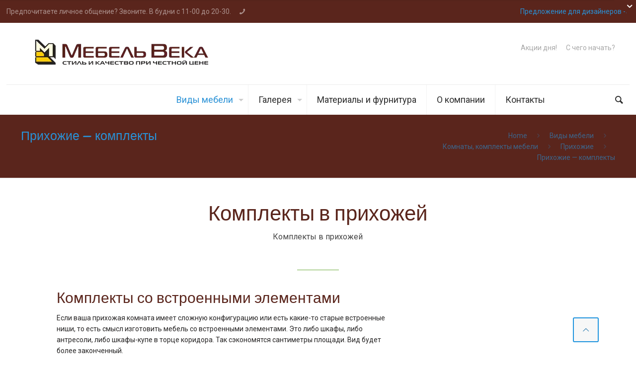

--- FILE ---
content_type: text/html; charset=utf-8
request_url: https://mebelvekaspb.ru/vidy-mebeli/komplekty/prikhozhie/prikhozhie-komplekty/
body_size: 13901
content:
<!DOCTYPE html>
<html class="no-js" lang="ru-RU" prefix="og: http://ogp.me/ns#" itemscope="itemscope" itemtype="http://schema.org/WebPage">
<head>
  <meta charset="utf-8">
  <meta name="viewport" content="width=device-width, initial-scale=1, maximum-scale=1">
  <link rel="shortcut icon" href="/wp-content/uploads/2015/11/favicon.ico">
  <script>
  //<![CDATA[
  window.mfn_ajax = "https://mebelvekaspb.ru/wp-admin/admin-ajax.php";
  window.mfn_nicescroll = 40;
  window.mfn_prettyphoto = {style:"pp_default", width:0, height:0};
  window.mfn_sliders = {blog:0, clients:0, offer:0, portfolio:0, shop:0, slider:300, testimonials:0};
  window.mfn_retina_disable = 0;
  //]]>
  </script>
  <title>Прихожие - комплекты | Изготовление корпусной мебели на заказ в СПб</title>
  <link rel="canonical" href="/vidy-mebeli/komplekty/prikhozhie/prikhozhie-komplekty/">
  <meta property="og:locale" content="ru_RU">
  <meta property="og:type" content="article">
  <meta property="og:title" content="Прихожие - комплекты | Изготовление корпусной мебели на заказ в СПб">
  <meta property="og:description" content="Если всё понятно или есть вопросы —  ">
  <meta property="og:url" content="https://mebelvekaspb.ru/vidy-mebeli/komplekty/prikhozhie/prikhozhie-komplekty/">
  <meta property="og:site_name" content="Изготовление корпусной мебели на заказ в СПб">
  <meta name="twitter:card" content="summary">
  <meta name="twitter:description" content="Если всё понятно или есть вопросы —  ">
  <meta name="twitter:title" content="Прихожие - комплекты | Изготовление корпусной мебели на заказ в СПб">
  <script type="application/ld+json">
  {"@context":"http:\/\/schema.org","@type":"WebSite","@id":"#website","url":"http:\/\/mebelvekaspb.ru\/","name":"mebelvekaspb.ru","alternateName":"\u043a\u043e\u0440\u043f\u0443\u0441\u043d\u0430\u044f \u043c\u0435\u0431\u0435\u043b\u044c \u043d\u0430 \u0437\u0430\u043a\u0430\u0437 \u0432 \u0421\u0430\u043d\u043a\u0442-\u041f\u0435\u0442\u0435\u0440\u0431\u0443\u0440\u0433\u0435","potentialAction":{"@type":"SearchAction","target":"http:\/\/mebelvekaspb.ru\/?s={search_term_string}","query-input":"required name=search_term_string"}}
  </script>
  <script type="application/ld+json">
  {"@context":"http:\/\/schema.org","@type":"Organization","url":"http:\/\/mebelvekaspb.ru\/vidy-mebeli\/komplekty\/prikhozhie\/prikhozhie-komplekty\/","sameAs":[],"@id":"#organization","name":"\u041c\u0435\u0431\u0435\u043b\u044c \u0412\u0435\u043a\u0430","logo":"http:\/\/mebelvekaspb.ru\/wp-content\/uploads\/2015\/10\/\u043b\u043e\u0433\u043e\u0442\u0438\u043f_1.png"}
  </script>
  <link rel="dns-prefetch" href="//fonts.googleapis.com">
  <link rel="dns-prefetch" href="//s.w.org">
  <link rel="alternate" type="application/rss+xml" title="Изготовление корпусной мебели на заказ в СПб » Лента" href="/feed/">
  <script type="text/javascript">
                        window._wpemojiSettings = {"baseUrl":"https:\/\/s.w.org\/images\/core\/emoji\/2.3\/72x72\/","ext":".png","svgUrl":"https:\/\/s.w.org\/images\/core\/emoji\/2.3\/svg\/","svgExt":".svg","source":{"concatemoji":"http:\/\/mebelvekaspb.ru\/wp-includes\/js\/wp-emoji-release.min.js"}};
                        !function(a,b,c){function d(a){var b,c,d,e,f=String.fromCharCode;if(!k||!k.fillText)return!1;switch(k.clearRect(0,0,j.width,j.height),k.textBaseline="top",k.font="600 32px Arial",a){case"flag":return k.fillText(f(55356,56826,55356,56819),0,0),b=j.toDataURL(),k.clearRect(0,0,j.width,j.height),k.fillText(f(55356,56826,8203,55356,56819),0,0),c=j.toDataURL(),b!==c&&(k.clearRect(0,0,j.width,j.height),k.fillText(f(55356,57332,56128,56423,56128,56418,56128,56421,56128,56430,56128,56423,56128,56447),0,0),b=j.toDataURL(),k.clearRect(0,0,j.width,j.height),k.fillText(f(55356,57332,8203,56128,56423,8203,56128,56418,8203,56128,56421,8203,56128,56430,8203,56128,56423,8203,56128,56447),0,0),c=j.toDataURL(),b!==c);case"emoji4":return k.fillText(f(55358,56794,8205,9794,65039),0,0),d=j.toDataURL(),k.clearRect(0,0,j.width,j.height),k.fillText(f(55358,56794,8203,9794,65039),0,0),e=j.toDataURL(),d!==e}return!1}function e(a){var c=b.createElement("script");c.src=a,c.defer=c.type="text/javascript",b.getElementsByTagName("head")[0].appendChild(c)}var f,g,h,i,j=b.createElement("canvas"),k=j.getContext&&j.getContext("2d");for(i=Array("flag","emoji4"),c.supports={everything:!0,everythingExceptFlag:!0},h=0;h<i.length;h++)c.supports[i[h]]=d(i[h]),c.supports.everything=c.supports.everything&&c.supports[i[h]],"flag"!==i[h]&&(c.supports.everythingExceptFlag=c.supports.everythingExceptFlag&&c.supports[i[h]]);c.supports.everythingExceptFlag=c.supports.everythingExceptFlag&&!c.supports.flag,c.DOMReady=!1,c.readyCallback=function(){c.DOMReady=!0},c.supports.everything||(g=function(){c.readyCallback()},b.addEventListener?(b.addEventListener("DOMContentLoaded",g,!1),a.addEventListener("load",g,!1)):(a.attachEvent("onload",g),b.attachEvent("onreadystatechange",function(){"complete"===b.readyState&&c.readyCallback()})),f=c.source||{},f.concatemoji?e(f.concatemoji):f.wpemoji&&f.twemoji&&(e(f.twemoji),e(f.wpemoji)))}(window,document,window._wpemojiSettings);
  </script>
  <style type="text/css">
  img.wp-smiley,
  img.emoji {
        display: inline !important;
        border: none !important;
        box-shadow: none !important;
        height: 1em !important;
        width: 1em !important;
        margin: 0 .07em !important;
        vertical-align: -0.1em !important;
        background: none !important;
        padding: 0 !important;
  }
  </style>
  <link rel="stylesheet" id="contact-form-7-css" href="/wp-content/plugins/contact-form-7/includes/css/styles.css" type="text/css" media="all">
  <link rel="stylesheet" id="bwg_frontend-css" href="/wp-content/plugins/photo-gallery/css/bwg_frontend.css" type="text/css" media="all">
  <link rel="stylesheet" id="bwg_font-awesome-css" href="/wp-content/plugins/photo-gallery/css/font-awesome/font-awesome.css" type="text/css" media="all">
  <link rel="stylesheet" id="bwg_mCustomScrollbar-css" href="/wp-content/plugins/photo-gallery/css/jquery.mCustomScrollbar.css" type="text/css" media="all">
  <link rel="stylesheet" id="bwg_sumoselect-css" href="/wp-content/plugins/photo-gallery/css/sumoselect.css" type="text/css" media="all">
  <link rel="stylesheet" id="rs-plugin-settings-css" href="/wp-content/plugins/revslider/public/assets/css/settings.css" type="text/css" media="all">
  <style id="rs-plugin-settings-inline-css" type="text/css">
  #rs-demo-id {}
  </style>
  <link rel="stylesheet" id="style-css" href="/wp-content/themes/betheme/style.css" type="text/css" media="all">
  <link rel="stylesheet" id="mfn-base-css" href="/wp-content/themes/betheme/css/base.css" type="text/css" media="all">
  <link rel="stylesheet" id="mfn-btn-css" href="/wp-content/themes/betheme/css/buttons.css" type="text/css" media="all">
  <link rel="stylesheet" id="mfn-icons-css" href="/wp-content/themes/betheme/fonts/mfn-icons.css" type="text/css" media="all">
  <link rel="stylesheet" id="mfn-grid-css" href="/wp-content/themes/betheme/css/grid.css" type="text/css" media="all">
  <link rel="stylesheet" id="mfn-layout-css" href="/wp-content/themes/betheme/css/layout.css" type="text/css" media="all">
  <link rel="stylesheet" id="mfn-shortcodes-css" href="/wp-content/themes/betheme/css/shortcodes.css" type="text/css" media="all">
  <link rel="stylesheet" id="mfn-variables-css" href="/wp-content/themes/betheme/css/variables.css" type="text/css" media="all">
  <link rel="stylesheet" id="mfn-style-simple-css" href="/wp-content/themes/betheme/css/style-simple.css" type="text/css" media="all">
  <link rel="stylesheet" id="mfn-animations-css" href="/wp-content/themes/betheme/js/animations/animations.min.css" type="text/css" media="all">
  <link rel="stylesheet" id="mfn-jquery-ui-css" href="/wp-content/themes/betheme/css/ui/jquery.ui.all.css" type="text/css" media="all">
  <link rel="stylesheet" id="mfn-jplayer-css" href="/wp-content/themes/betheme/css/jplayer/jplayer.blue.monday.css" type="text/css" media="all">
  <link rel="stylesheet" id="mfn-prettyPhoto-css" href="/wp-content/themes/betheme/css/prettyPhoto.css" type="text/css" media="all">
  <link rel="stylesheet" id="mfn-responsive-1240-css" href="/wp-content/themes/betheme/css/responsive-1240.css" type="text/css" media="all">
  <link rel="stylesheet" id="mfn-responsive-css" href="/wp-content/themes/betheme/css/responsive.css" type="text/css" media="all">
  <link rel="stylesheet" id="Roboto-css" href="https://fonts.googleapis.com/css?family=Roboto&ver=4.8.4" type="text/css" media="all">
  <link rel="stylesheet" id="Patua+One-css" href="https://fonts.googleapis.com/css?family=Patua+One&ver=4.8.4" type="text/css" media="all">
  <link rel="stylesheet" id="mfn-custom-css" href="/wp-content/themes/betheme/css/custom.css" type="text/css" media="all">
  <script type="text/javascript" src="/wp-includes/js/jquery/jquery.js"></script>
  <script type="text/javascript" src="/wp-includes/js/jquery/jquery-migrate.min.js"></script>
  <script type="text/javascript" src="/wp-content/plugins/photo-gallery/js/bwg_frontend.js"></script>
  <script type="text/javascript">
  /* <![CDATA[ */
  var bwg_objectsL10n = {"bwg_select_tag":"Select Tag","bwg_search":"\u041f\u043e\u0438\u0441\u043a"};
  /* ]]> */
  </script>
  <script type="text/javascript" src="/wp-content/plugins/photo-gallery/js/jquery.sumoselect.min.js"></script>
  <script type="text/javascript" src="/wp-content/plugins/photo-gallery/js/jquery.mobile.js"></script>
  <script type="text/javascript" src="/wp-content/plugins/photo-gallery/js/jquery.mCustomScrollbar.concat.min.js"></script>
  <script type="text/javascript" src="/wp-content/plugins/photo-gallery/js/jquery.fullscreen-0.4.1.js"></script>
  <script type="text/javascript">
  /* <![CDATA[ */
  var bwg_objectL10n = {"bwg_field_required":"field is required.","bwg_mail_validation":"\u042d\u0442\u043e \u043d\u0435\u043f\u0440\u0430\u0432\u0438\u043b\u044c\u043d\u044b\u0439 \u0430\u0434\u0440\u0435\u0441 \u044d\u043b\u0435\u043a\u0442\u0440\u043e\u043d\u043d\u043e\u0439 \u043f\u043e\u0447\u0442\u044b.","bwg_search_result":"\u041f\u043e \u0432\u0430\u0448\u0435\u043c\u0443 \u043f\u043e\u0438\u0441\u043a\u0443 \u0438\u0437\u043e\u0431\u0440\u0430\u0436\u0435\u043d\u0438\u0439 \u043d\u0435 \u043d\u0430\u0439\u0434\u0435\u043d\u043e"};
  /* ]]> */
  </script>
  <script type="text/javascript" src="/wp-content/plugins/photo-gallery/js/bwg_gallery_box.js"></script>
  <script type="text/javascript" src="/wp-content/plugins/revslider/public/assets/js/jquery.themepunch.tools.min.js"></script>
  <script type="text/javascript" src="/wp-content/plugins/revslider/public/assets/js/jquery.themepunch.revolution.min.js"></script>
  <link rel="https://api.w.org/" href="/wp-json/">
  <link rel="EditURI" type="application/rsd+xml" title="RSD" href="/xmlrpc.php">
  <link rel="wlwmanifest" type="application/wlwmanifest+xml" href="/wp-includes/wlwmanifest.xml">
  <link rel="shortlink" href="/?p=4619">
  <link rel="alternate" type="application/json+oembed" href="/wp-json/oembed/1.0/embed?url=http%3A%2F%2Fmebelvekaspb.ru%2Fvidy-mebeli%2Fkomplekty%2Fprikhozhie%2Fprikhozhie-komplekty%2F">
  <link rel="alternate" type="text/xml+oembed" href="/wp-json/oembed/1.0/embed?url=http%3A%2F%2Fmebelvekaspb.ru%2Fvidy-mebeli%2Fkomplekty%2Fprikhozhie%2Fprikhozhie-komplekty%2F&format=xml">
  <style>
  #Header_wrapper {background-color: #ffffff;}#Subheader {background-color: rgba(90, 37, 28, 1);}.header-classic #Action_bar, .header-plain #Action_bar, .header-stack #Action_bar {background-color: #5a251c;}#Sliding-top {background-color: #5a251c;}#Sliding-top a.sliding-top-control {border-right-color: #5a251c;}#Sliding-top.st-center a.sliding-top-control,#Sliding-top.st-left a.sliding-top-control {border-top-color: #5a251c;}#Footer {background-color: #5a251c;}body, ul.timeline_items, .icon_box a .desc, .icon_box a:hover .desc, .feature_list ul li a, .list_item a, .list_item a:hover,.widget_recent_entries ul li a, .flat_box a, .flat_box a:hover, .story_box .desc, .content_slider.carouselul li a .title,.content_slider.flat.description ul li .desc, .content_slider.flat.description ul li a .desc {color: #262424;}.themecolor, .opening_hours .opening_hours_wrapper li span, .fancy_heading_icon .icon_top,.fancy_heading_arrows .icon-right-dir, .fancy_heading_arrows .icon-left-dir, .fancy_heading_line .title,.button-love a.mfn-love, .format-link .post-title .icon-link, .pager-single > span, .pager-single a:hover,.widget_meta ul, .widget_pages ul, .widget_rss ul, .widget_mfn_recent_comments ul li:after, .widget_archive ul, .widget_recent_comments ul li:after, .widget_nav_menu ul, .woocommerce ul.products li.product .price, .shop_slider .shop_slider_ul li .item_wrapper .price, .woocommerce-page ul.products li.product .price, .widget_price_filter .price_label .from, .widget_price_filter .price_label .to,.woocommerce ul.product_list_widget li .quantity .amount, .woocommerce .product div.entry-summary .price, .woocommerce .star-rating span,#Error_404 .error_pic i, .style-simple #Filters .filters_wrapper ul li a:hover, .style-simple #Filters .filters_wrapper ul li.current-cat a,.style-simple .quick_fact .title {color: #6dab3c;}.themebg, .pager .pages a:hover, .pager .pages a.active, .pager .pages span.page-numbers.current, .pager-single span:after, #comments .commentlist > li .reply a.comment-reply-link,.fixed-nav .arrow, #Filters .filters_wrapper ul li a:hover, #Filters .filters_wrapper ul li.current-cat a, .widget_categories ul, .Recent_posts ul li .desc:after, .Recent_posts ul li .photo .c,.widget_recent_entries ul li:after, .widget_mfn_menu ul li a:hover, .widget_mfn_menu ul li.current_page_item > a, .widget_product_categories ul, div.jp-interface, #Top_bar a#header_cart span, .testimonials_slider .slider_images, .testimonials_slider .slider_images a:after, .testimonials_slider .slider_images:before,.slider_pagination a.selected, .slider_pagination a.selected:after, .tp-bullets.simplebullets.round .bullet.selected, .tp-bullets.simplebullets.round .bullet.selected:after,.tparrows.default, .tp-bullets.tp-thumbs .bullet.selected:after, .offer_thumb .slider_pagination a:before, .offer_thumb .slider_pagination a.selected:after,.style-simple .accordion .question:after, .style-simple .faq .question:after, .style-simple .icon_box .desc_wrapper h4:before,.style-simple #Filters .filters_wrapper ul li a:after, .style-simple .article_box .desc_wrapper p:after, .style-simple .sliding_box .desc_wrapper:after,.style-simple .trailer_box:hover .desc, .woocommerce-account table.my_account_orders .order-number a {background-color: #6dab3c;}.Latest_news ul li .photo, .style-simple .opening_hours .opening_hours_wrapper li label,.style-simple .timeline_items li:hover h3, .style-simple .timeline_items li:nth-child(even):hover h3, .style-simple .timeline_items li:hover .desc, .style-simple .timeline_items li:nth-child(even):hover {border-color: #6dab3c;}a {color: #2991d6;}a:hover {color: #2275ac;}*::-moz-selection {background-color: #2991d6;}*::selection {background-color: #2991d6;}.blockquote p.author span, .counter .desc_wrapper .title, .article_box .desc_wrapper p, .team .desc_wrapper p.subtitle, .pricing-box .plan-header p.subtitle, .pricing-box .plan-header .price sup.period, .chart_box p, .fancy_heading .inside,.fancy_heading_line .slogan, .post-meta, .post-meta a, .post-footer, .post-footer a span.label, .pager .pages a, .button-love a .label,.pager-single a, #comments .commentlist > li .comment-author .says, .fixed-nav .desc .date, .filters_buttons li.label, .Recent_posts ul li a .desc .date,.widget_recent_entries ul li .post-date, .tp_recent_tweets .twitter_time, .widget_price_filter .price_label, .shop-filters .woocommerce-result-count,.woocommerce ul.product_list_widget li .quantity, .widget_shopping_cart ul.product_list_widget li dl, .product_meta .posted_in,.woocommerce .shop_table .product-name .variation > dd, .shipping-calculator-button:after,.shop_slider .shop_slider_ul li .item_wrapper .price del,.testimonials_slider .testimonials_slider_ul li .author span, .testimonials_slider .testimonials_slider_ul li .author span a, .Latest_news ul li .desc_footer {color: #2195de;}h1, h1 a, h1 a:hover, .text-logo #logo { color: #5a251c; }h2, h2 a, h2 a:hover { color: #5a251c; }h3, h3 a, h3 a:hover { color: #000000; }h4, h4 a, h4 a:hover, .style-simple .sliding_box .desc_wrapper h4 { color: #000000; }h5, h5 a, h5 a:hover { color: #5a251c; }h6, h6 a, h6 a:hover, a.content_link .title { color: #444444; }.dropcap, .highlight:not(.highlight_image) {background-color: #6dab3c;}a.button, a.tp-button {background-color: #2195de;color: #2275ac;}.button-stroke a.button, .button-stroke a.button .button_icon i, .button-stroke a.tp-button {border-color: #2195de;color: #2275ac;}.button-stroke a:hover.button, .button-stroke a:hover.tp-button {background-color: #2195de !important;color: #fff;}a.button_theme, a.tp-button.button_theme,button, input[type="submit"], input[type="reset"], input[type="button"] {background-color: #6dab3c;color: #fff;}.button-stroke a.button.button_theme:not(.action_button), .button-stroke a.button.button_theme:not(.action_button),.button-stroke a.button.button_theme .button_icon i, .button-stroke a.tp-button.button_theme,.button-stroke button, .button-stroke input[type="submit"], .button-stroke input[type="reset"], .button-stroke input[type="button"] {border-color: #6dab3c;color: #6dab3c !important;}.button-stroke a.button.button_theme:hover, .button-stroke a.tp-button.button_theme:hover,.button-stroke button:hover, .button-stroke input[type="submit"]:hover, .button-stroke input[type="reset"]:hover, .button-stroke input[type="button"]:hover {background-color: #6dab3c !important;color: #fff !important;}a.mfn-link { color: #2e2e2e; }a.mfn-link-2 span, a:hover.mfn-link-2 span:before, a.hover.mfn-link-2 span:before, a.mfn-link-5 span, a.mfn-link-8:after, a.mfn-link-8:before { background: #2195de; }a:hover.mfn-link { color: #2195de;}a.mfn-link-2 span:before, a:hover.mfn-link-4:before, a:hover.mfn-link-4:after, a.hover.mfn-link-4:before, a.hover.mfn-link-4:after, a.mfn-link-5:before, a.mfn-link-7:after, a.mfn-link-7:before { background: #2275ac; }a.mfn-link-6:before {border-bottom-color: #2275ac;}.woocommerce a.button, .woocommerce .quantity input.plus, .woocommerce .quantity input.minus {background-color: #2195de !important;color: #2275ac !important;}.woocommerce a.button_theme, .woocommerce a.checkout-button, .woocommerce button.button,.woocommerce .button.add_to_cart_button, .woocommerce .button.product_type_external,.woocommerce input[type="submit"], .woocommerce input[type="reset"], .woocommerce input[type="button"] {background-color: #6dab3c !important;color: #fff !important;}.column_column ul, .column_column ol, .the_content_wrapper ul, .the_content_wrapper ol {color: #2e2e2e;}.hr_color, .hr_color hr, .hr_dots span {color: #6dab3c;background: #6dab3c;}.hr_zigzag i {color: #6dab3c;} .highlight-left:after,.highlight-right:after {background: #6dab3c;}@media only screen and (max-width: 767px) {.highlight-left .column:first-child,.highlight-right .column:last-child {background: #6dab3c;}}#Header .top_bar_left, .header-classic #Top_bar, .header-plain #Top_bar, .header-stack #Top_bar, .header-split #Top_bar,.header-fixed #Top_bar, .header-below #Top_bar, #Header_creative, #Top_bar #menu {background-color: #ffffff;}#Top_bar .top_bar_right:before {background-color: #5a251c;}#Header .top_bar_right {background-color: #eeddcb;}#Top_bar .top_bar_right a { color: #2e2e2e;}#Top_bar .menu > li > a { color: #2e2e2e;}#Top_bar .menu > li.current-menu-item > a,#Top_bar .menu > li.current_page_item > a,#Top_bar .menu > li.current-menu-ancestor > a,#Top_bar .menu > li.current-page-ancestor > a,#Top_bar .menu > li.current_page_ancestor > a,#Top_bar .menu > li.hover > a { color: #2991d6; }#Top_bar .menu > li a:after { background: #2991d6; }.menu-highlight #Top_bar #menu > ul > li.current-menu-item > a,.menu-highlight #Top_bar #menu > ul > li.current_page_item > a,.menu-highlight #Top_bar #menu > ul > li.current-menu-ancestor > a,.menu-highlight #Top_bar #menu > ul > li.current-page-ancestor > a,.menu-highlight #Top_bar #menu > ul > li.current_page_ancestor > a,.menu-highlight #Top_bar #menu > ul > li.hover > a { background: #2991d6; }.menu-arrow-bottom #Top_bar .menu > li > a:after { border-bottom-color: #2991d6;}.menu-arrow-top #Top_bar .menu > li > a:after {border-top-color: #2991d6;}.header-plain #Top_bar .menu > li.current-menu-item > a,.header-plain #Top_bar .menu > li.current_page_item > a,.header-plain #Top_bar .menu > li.current-menu-ancestor > a,.header-plain #Top_bar .menu > li.current-page-ancestor > a,.header-plain #Top_bar .menu > li.current_page_ancestor > a,.header-plain #Top_bar .menu > li.hover > a,.header-plain #Top_bar a:hover#header_cart,.header-plain #Top_bar a:hover#search_button,.header-plain #Top_bar .wpml-languages:hover,.header-plain #Top_bar .wpml-languages ul.wpml-lang-dropdown {background: #2991d6; color: #2991d6;}.header-plain #Top_bar,.header-plain #Top_bar .menu > li > a span:not(.description),.header-plain #Top_bar a#header_cart,.header-plain #Top_bar a#search_button,.header-plain #Top_bar .wpml-languages,.header-plain #Top_bar a.button.action_button {border-color: #ee1e1e;}#Top_bar .menu > li ul {background-color: #2991d6;}#Top_bar .menu > li ul li a {color: #c5f4f2;}#Top_bar .menu > li ul li a:hover,#Top_bar .menu > li ul li.hover > a {color: #2e2e2e;}#Top_bar .search_wrapper { background: #2991D6; }#Subheader .title{color: #2991D6;}#Subheader ul.breadcrumbs li, #Subheader ul.breadcrumbs li a{color: rgba(41, 145, 214, 0.6);}#Overlay {background: rgba(41, 145, 214, 0.95);}#overlay-menu ul li a, .header-overlay .overlay-menu-toggle.focus {color: #6dab3c;}#Footer, #Footer .widget_recent_entries ul li a {color: #cccccc;}#Footer a {color: #2991d6;}#Footer a:hover {color: #2275ac;}#Footer h1, #Footer h1 a, #Footer h1 a:hover,#Footer h2, #Footer h2 a, #Footer h2 a:hover,#Footer h3, #Footer h3 a, #Footer h3 a:hover,#Footer h4, #Footer h4 a, #Footer h4 a:hover,#Footer h5, #Footer h5 a, #Footer h5 a:hover,#Footer h6, #Footer h6 a, #Footer h6 a:hover {color: #ffffff;}#Footer .themecolor, #Footer .widget_meta ul, #Footer .widget_pages ul, #Footer .widget_rss ul, #Footer .widget_mfn_recent_comments ul li:after, #Footer .widget_archive ul, #Footer .widget_recent_comments ul li:after, #Footer .widget_nav_menu ul, #Footer .widget_price_filter .price_label .from, #Footer .widget_price_filter .price_label .to,#Footer .star-rating span {color: #2991d6;}#Footer .themebg, #Footer .widget_categories ul, #Footer .Recent_posts ul li .desc:after, #Footer .Recent_posts ul li .photo .c,#Footer .widget_recent_entries ul li:after, #Footer .widget_mfn_menu ul li a:hover, #Footer .widget_product_categories ul {background-color: #2991d6;}#Footer .Recent_posts ul li a .desc .date, #Footer .widget_recent_entries ul li .post-date, #Footer .tp_recent_tweets .twitter_time, #Footer .widget_price_filter .price_label, #Footer .shop-filters .woocommerce-result-count, #Footer ul.product_list_widget li .quantity, #Footer .widget_shopping_cart ul.product_list_widget li dl {color: #cccccc;}#Sliding-top, #Sliding-top .widget_recent_entries ul li a {color: #cccccc;}#Sliding-top a {color: #2991d6;}#Sliding-top a:hover {color: #2275ac;}#Sliding-top h1, #Sliding-top h1 a, #Sliding-top h1 a:hover,#Sliding-top h2, #Sliding-top h2 a, #Sliding-top h2 a:hover,#Sliding-top h3, #Sliding-top h3 a, #Sliding-top h3 a:hover,#Sliding-top h4, #Sliding-top h4 a, #Sliding-top h4 a:hover,#Sliding-top h5, #Sliding-top h5 a, #Sliding-top h5 a:hover,#Sliding-top h6, #Sliding-top h6 a, #Sliding-top h6 a:hover {color: #ffffff;}#Sliding-top .themecolor, #Sliding-top .widget_meta ul, #Sliding-top .widget_pages ul, #Sliding-top .widget_rss ul, #Sliding-top .widget_mfn_recent_comments ul li:after, #Sliding-top .widget_archive ul, #Sliding-top .widget_recent_comments ul li:after, #Sliding-top .widget_nav_menu ul, #Sliding-top .widget_price_filter .price_label .from, #Sliding-top .widget_price_filter .price_label .to,#Sliding-top .star-rating span {color: #2991d6;}#Sliding-top .themebg, #Sliding-top .widget_categories ul, #Sliding-top .Recent_posts ul li .desc:after, #Sliding-top .Recent_posts ul li .photo .c,#Sliding-top .widget_recent_entries ul li:after, #Sliding-top .widget_mfn_menu ul li a:hover, #Sliding-top .widget_product_categories ul {background-color: #2991d6;}#Sliding-top .Recent_posts ul li a .desc .date, #Sliding-top .widget_recent_entries ul li .post-date, #Sliding-top .tp_recent_tweets .twitter_time, #Sliding-top .widget_price_filter .price_label, #Sliding-top .shop-filters .woocommerce-result-count, #Sliding-top ul.product_list_widget li .quantity, #Sliding-top .widget_shopping_cart ul.product_list_widget li dl {color: #2e2e2e;}blockquote, blockquote a, blockquote a:hover {color: #444444;}.image_frame .image_wrapper .image_links,.portfolio_group.masonry-hover .portfolio-item .masonry-hover-wrapper .hover-desc { background: rgba(41, 145, 214, 0.8);}.masonry.tiles .post-item .post-desc-wrapper .post-desc .post-title:after, .masonry.tiles .post-item.no-img, .masonry.tiles .post-item.format-quote {background: #2991d6;} .image_frame .image_wrapper .image_links a {color: #F1DBF4;}.image_frame .image_wrapper .image_links a:hover {background: #F1DBF4;color: #2991d6;}.sliding_box .desc_wrapper {background: #2991d6;}.sliding_box .desc_wrapper:after {border-bottom-color: #2991d6;}.counter .icon_wrapper i {color: #2991d6;}.quick_fact .number-wrapper {color: #2991d6;}.progress_bars .bars_list li .bar .progress { background-color: #2991d6;}a:hover.icon_bar {color: #2991d6 !important;}a.content_link, a:hover.content_link {color: #2991d6;}a.content_link:before {border-bottom-color: #2991d6;}a.content_link:after {border-color: #2991d6;}.get_in_touch, .infobox {background-color: #2991d6;}.column_map .google-map-contact-wrapper .get_in_touch:after {border-top-color: #2991d6;}.timeline_items li h3:before,.timeline_items:after,.timeline .post-item:before { border-color: #6dab3c;}.how_it_works .image .number { background: #6dab3c;}.trailer_box .desc .subtitle {background-color: #2991d6;}.icon_box .icon_wrapper, .icon_box a .icon_wrapper,.style-simple .icon_box:hover .icon_wrapper {color: #2991d6;}.icon_box:hover .icon_wrapper:before, .icon_box a:hover .icon_wrapper:before { background-color: #2991d6;}ul.clients.clients_tiles li .client_wrapper:hover:before { background: #6dab3c;}ul.clients.clients_tiles li .client_wrapper:after { border-bottom-color: #6dab3c;}.list_item.lists_1 .list_left {background-color: #2991d6;}.list_item .list_left {color: #2991d6;}.feature_list ul li .icon i { color: #2991d6;}.feature_list ul li:hover,.feature_list ul li:hover a {background: #2991d6;}.ui-tabs .ui-tabs-nav li.ui-state-active a,.accordion .question.active .title > .acc-icon-plus,.accordion .question.active .title > .acc-icon-minus,.faq .question.active .title > .acc-icon-plus,.faq .question.active .title,.accordion .question.active .title {color: #2991d6;}.ui-tabs .ui-tabs-nav li.ui-state-active a:after {background: #2991d6;}table tr:hover td {background: #6dab3c;}.pricing-box .plan-header .price sup.currency,.pricing-box .plan-header .price > span {color: #2991d6;}.pricing-box .plan-inside ul li .yes { background: #2991d6;}.pricing-box-box.pricing-box-featured {background: #2991d6;}.woocommerce span.onsale, .shop_slider .shop_slider_ul li .item_wrapper span.onsale {border-top-color: #6dab3c !important;}.woocommerce .widget_price_filter .ui-slider .ui-slider-handle {border-color: #6dab3c !important;}@media only screen and (max-width: 767px){#Top_bar, #Action_bar { background: #ffffff !important;}}html { background-color: #ffffff;}#Wrapper, #Content { background-color: #ffffff;} body, button, span.date_label, .timeline_items li h3 span, input[type="submit"], input[type="reset"], input[type="button"],input[type="text"], input[type="password"], input[type="tel"], input[type="email"], textarea, select, .offer_li .title h3 {font-family: "Roboto", Arial, Tahoma, sans-serif;font-weight: 400;}#menu > ul > li > a, .action_button, #overlay-menu ul li a {font-family: "Roboto", Arial, Tahoma, sans-serif;font-weight: 400;}#Subheader .title {font-family: "Patua One", Arial, Tahoma, sans-serif;font-weight: 400;}h1, .text-logo #logo {font-family: "Patua One", Arial, Tahoma, sans-serif;font-weight: 300;}h2 {font-family: "Patua One", Arial, Tahoma, sans-serif;font-weight: 300;}h3 {font-family: "Patua One", Arial, Tahoma, sans-serif;font-weight: 300;}h4 {font-family: "Patua One", Arial, Tahoma, sans-serif;font-weight: 300;}h5 {font-family: "Roboto", Arial, Tahoma, sans-serif;font-weight: 700;}h6 {font-family: "Roboto", Arial, Tahoma, sans-serif;font-weight: 400;}blockquote {font-family: "Patua One", Arial, Tahoma, sans-serif;}body {font-size: 14px;line-height: 22px;}#menu > ul > li > a, .action_button {font-size: 18px;}h1, #Subheader .title, .text-logo #logo { font-size: 25px;line-height: 25px;}h2 { font-size: 30px;line-height: 30px;}h3 {font-size: 27px;line-height: 29px;}h4 {font-size: 23px;line-height: 27px;}h5 {font-size: 19px;line-height: 24px;}h6 {font-size: 16px;line-height: 23px;}@media only screen and (min-width: 768px) and (max-width: 959px){body {font-size: 13px;line-height: 20px;}#menu > ul > li > a {font-size: 16px;}h1, #Subheader .title, .text-logo #logo { font-size: 23px;line-height: 23px;}h2 { font-size: 27px;line-height: 27px;}h3 {font-size: 24px;line-height: 26px;}h4 {font-size: 21px;line-height: 25px;}h5 {font-size: 17px;line-height: 21px;}h6 {font-size: 14px;line-height: 20px;}blockquote { font-size: 15px;}.the_content_wrapper ul, .the_content_wrapper ol { font-size: 14px; line-height: 19px; }.faq .question .title { font-size: 14px; }.pricing-box .plan-header h2 { font-size: 27px; line-height: 27px; }.pricing-box .plan-header .price > span { font-size: 40px; line-height: 40px; }.pricing-box .plan-header .price sup.currency { font-size: 18px; line-height: 18px; }.pricing-box .plan-header .price sup.period { font-size: 14px; line-height: 14px;}.offer .offer_li .desc_wrapper .title h3 { font-size: 32px; line-height: 32px; }.offer_thumb_ul li.offer_thumb_li .desc_wrapper .title h3 {font-size: 32px; line-height: 32px; }.counter .desc_wrapper .number-wrapper { font-size: 45px; line-height: 45px;}.counter .desc_wrapper .title { font-size: 14px; line-height: 18px;}.chart_box .chart .num { font-size: 45px; line-height: 45px; }.trailer_box .desc h2 { font-size: 27px; line-height: 27px; }.quick_fact .number { font-size: 80px; line-height: 80px;}}@media only screen and (min-width: 480px) and (max-width: 767px){body {font-size: 13px;line-height: 20px;}#menu > ul > li > a {font-size: 14px;}h1, #Subheader .title, .text-logo #logo { font-size: 20px;line-height: 20px;}h2 { font-size: 24px;line-height: 24px;}h3 {font-size: 22px;line-height: 24px;}h4 {font-size: 18px;line-height: 22px;}h5 {font-size: 15px;line-height: 19px;}h6 {font-size: 13px;line-height: 18px;}blockquote { font-size: 14px;}.the_content_wrapper ul, .the_content_wrapper ol { font-size: 13px; line-height: 16px; }.faq .question .title { font-size: 13px; }.pricing-box .plan-header h2 { font-size: 24px; line-height: 24px; }.pricing-box .plan-header .price > span { font-size: 34px; line-height: 34px; }.pricing-box .plan-header .price sup.currency { font-size: 16px; line-height: 16px; }.pricing-box .plan-header .price sup.period { font-size: 13px; line-height: 13px;}.offer .offer_li .desc_wrapper .title h3 { font-size: 28px; line-height: 28px; }.offer_thumb_ul li.offer_thumb_li .desc_wrapper .title h3 {font-size: 28px; line-height: 28px; }.counter .desc_wrapper .number-wrapper { font-size: 40px; line-height: 40px;}.counter .desc_wrapper .title { font-size: 13px; line-height: 16px;}.chart_box .chart .num { font-size: 40px; line-height: 40px; }.trailer_box .desc h2 { font-size: 24px; line-height: 24px; }.quick_fact .number { font-size: 70px; line-height: 70px;}}@media only screen and (max-width: 479px){body {font-size: 13px;line-height: 20px;}#menu > ul > li > a {font-size: 13px;}h1, #Subheader .title, .text-logo #logo { font-size: 18px;line-height: 18px;}h2 { font-size: 21px;line-height: 21px;}h3 {font-size: 19px;line-height: 21px;}h4 {font-size: 16px;line-height: 19px;}h5 {font-size: 13px;line-height: 16px;}h6 {font-size: 13px;line-height: 17px;}blockquote { font-size: 13px;}.the_content_wrapper ul, .the_content_wrapper ol { font-size: 13px; line-height: 16px; }.faq .question .title { font-size: 13px; }.pricing-box .plan-header h2 { font-size: 21px; line-height: 21px; }.pricing-box .plan-header .price > span { font-size: 32px; line-height: 32px; }.pricing-box .plan-header .price sup.currency { font-size: 14px; line-height: 14px; }.pricing-box .plan-header .price sup.period { font-size: 13px; line-height: 13px;}.offer .offer_li .desc_wrapper .title h3 { font-size: 26px; line-height: 26px; }.offer_thumb_ul li.offer_thumb_li .desc_wrapper .title h3 {font-size: 26px; line-height: 26px; }.counter .desc_wrapper .number-wrapper { font-size: 35px; line-height: 35px;}.counter .desc_wrapper .title { font-size: 13px; line-height: 26px;}.chart_box .chart .num { font-size: 35px; line-height: 35px; }.trailer_box .desc h2 { font-size: 21px; line-height: 21px; }.quick_fact .number { font-size: 60px; line-height: 60px;}}.with_aside .sidebar.columns {width: 23%;}.with_aside .sections_group {width: 75%;}.aside_both .sidebar.columns {width: 18%;}.aside_both .sidebar-1{ margin-left: -79%;}.aside_both .sections_group {width: 60%;margin-left: 20%;}@media only screen and (min-width:1240px){#Wrapper {max-width: 1240px;}.section_wrapper, .container, .with_aside .content_wrapper {max-width: 1220px;}.layout-boxed.header-boxed #Top_bar.is-sticky{max-width: 1240px;}}
  </style>
<noscript>
  <style>

  .wpb_animate_when_almost_visible { opacity: 1; }
  </style>
</noscript>
</head>
<body class="page-template-default page page-id-4619 page-child parent-pageid-4398 color-custom style-simple layout-full-width no-hover-tablet no-section-bg-tablet mobile-tb-left button-stroke hide-love header-stack header-left header-fw minimalist-header sticky-white ab-show subheader-title-left menuo-right menuo-arrows footer-copy-center wpb-js-composer js-comp-ver-4.7.4 vc_responsive">  <ins data-ad-channel="b1abb8ba140ddacf357f0dd10203906a" data-biqdiq-init></ins>

  <div id="Sliding-top" class="st-1">
    <div class="widgets_wrapper">
      <div class="container">
        <div class="one-fourth column">
          <aside id="text-3" class="widget widget_text">
            <h4>Спасибо, что заглянули!</h4>
            <div class="textwidget">
              Вы наш любимый посетитель, раз настолько старательно исследуете наш сайт. И если вы читаете эту запись, то при обращении в салон можете смело просить скидку в 5% только за то, что потратили время на поиски нас, нашей компании, в сети интернет.
            </div>
          </aside>
        </div>
        <div class="one-fourth column">
          <aside id="text-11" class="widget widget_text">
            <h4>Мы рады вам, правда</h4>
            <div class="textwidget">
              <h5 style="margin-bottom: 5px;">Наш сайт и почта работают</h5>
<span class="themecolor" style="font-size: 75px; line-height: 75px; display: block; text-align: center; margin-bottom: 15px; font-family: Patua One, serif;">24/7</span>
              <div class="hr_dots" style="margin: 0 auto 20px;">
                <span></span><span></span><span></span>
              </div>
              <h5 style="margin-bottom: 5px;">Салон работает ежедневно</h5>
<br>
              <b><i class="icon-clock"></i> с 11-00 до 21-00</b>
              <p></p>
            </div>
          </aside>
        </div>
        <div class="one-fourth column">
          <aside id="text-12" class="widget widget_text">
            <h4>Адрес и контакты</h4>
            <div class="textwidget">
              <h5 style="margin-bottom: 5px;">
<i class="icon-mail-line"></i> Мебель Века</h5>
              <p style="margin-left: 26px;"><strong>Санкт-Петербург,</strong><br>
              Комендантский проспект, 4 корп. 2А,<br>
              секция 014, цокольный (0)этаж<br>
              <strong><a href="/cdn-cgi/l/email-protection" class="__cf_email__" data-cfemail="f4999196da82919f95b49399959d98da979b99">[email&#160;protected]</a></strong></p>
              <h5 style="margin-bottom: 5px;">
<i class="icon-phone"></i> Есть вопросы?</h5>
              
            </div>
          </aside>
        </div>
        <div class="one-fourth column">
          <aside id="text-13" class="widget widget_text">
            <h4>Важные замечания</h4>
            <div class="textwidget">
              Все изделия, представленные на фото на сайте изготовлены нами, на нашем производстве. Их цены вам ничего не скажут, потому что это было в разное время, там были свои размеры, материалы и фурнитура.<br>
              Присылайте ваши идеи или готовые эскизы нам на почту или приходите в салон, чтобы нарисовать и посчитать ваши изделия. Спасибо за понимание.
            </div>
          </aside>
        </div>
      </div>
    </div>
<a href="#" class="sliding-top-control"><span><i class="plus icon-down-open"></i><i class="minus icon-up-open-mini"></i></span></a>
  </div>
  <div id="Wrapper">
    <div id="Header_wrapper">
      <header id="Header">
        <div id="Action_bar">
          <div class="container">
            <div class="column one">
              <ul class="contact_details">
                <li class="slogan">Предпочитаете личное общение? Звоните. В будни с 11-00 до 20-30.</li>
                <li class="phone"><i class="icon-phone"></i></li>
              </ul>
              <nav id="social-menu" class="menu-parnjoram-container">
                <ul id="menu-parnjoram" class="social-menu">
                  <li id="menu-item-4168" class="menu-item menu-item-type-post_type menu-item-object-page menu-item-4168">
                    <a href="/info/">Предложение для дизайнеров -></a>
                  </li>
                </ul>
              </nav>
            </div>
          </div>
        </div>
        <div class="header_placeholder"></div>
        <div id="Top_bar" class="loading">
          <div class="container">
            <div class="column one">
              <div class="top_bar_left clearfix">
                <div class="logo">
                  <a id="logo" href="/" title="Изготовление корпусной мебели на заказ в СПб"><img class="logo-main scale-with-grid" src="/wp-content/uploads/2016/02/logo_mebel_veka.png" alt="Изготовление корпусной мебели на заказ в СПб"><img class="logo-sticky scale-with-grid" src="/wp-content/uploads/2016/02/logo_mebel_veka.png" alt=""><img class="logo-mobile scale-with-grid" src="/wp-content/uploads/2016/02/logo_mebel_veka.png" alt=""></a>
                </div>
                <div class="menu_wrapper">
                  <nav id="menu" class="menu-verkhnee-container">
                    <ul id="menu-verkhnee" class="menu">
                      <li id="menu-item-3983" class="menu-item menu-item-type-post_type menu-item-object-page current-page-ancestor menu-item-has-children">
                        <a href="/vidy-mebeli/"><span>Виды мебели</span></a>
                        <ul class="sub-menu">
                          <li id="menu-item-4368" class="menu-item menu-item-type-post_type menu-item-object-page menu-item-has-children">
                            <a href="/vidy-mebeli/kukhni/"><span>Кухни</span></a>
                            <ul class="sub-menu">
                              <li id="menu-item-4383" class="menu-item menu-item-type-post_type menu-item-object-page">
                                <a href="/vidy-mebeli/kukhni/kukhni-klassika/"><span>Кухни классика</span></a>
                              </li>
                              <li id="menu-item-4397" class="menu-item menu-item-type-post_type menu-item-object-page">
                                <a href="/vidy-mebeli/kukhni/kukhni-modern/"><span>Кухни модерн</span></a>
                              </li>
                              <li id="menu-item-4385" class="menu-item menu-item-type-post_type menu-item-object-page">
                                <a href="/vidy-mebeli/kukhni/kukhni-hai-tek/"><span>Кухни хай-тек</span></a>
                              </li>
                            </ul>
                          </li>
                          <li id="menu-item-4072" class="menu-item menu-item-type-post_type menu-item-object-page menu-item-has-children">
                            <a href="/vidy-mebeli/shkafy/"><span>Шкафы</span></a>
                            <ul class="sub-menu">
                              <li id="menu-item-4075" class="menu-item menu-item-type-post_type menu-item-object-page">
                                <a href="/vidy-mebeli/shkafy/shkafy-kupe/"><span>Шкафы-купе</span></a>
                              </li>
                              <li id="menu-item-4374" class="menu-item menu-item-type-post_type menu-item-object-page">
                                <a href="/vidy-mebeli/shkafy/shkafy-raspashnye/"><span>Шкафы распашные</span></a>
                              </li>
                              <li id="menu-item-4373" class="menu-item menu-item-type-post_type menu-item-object-page">
                                <a href="/vidy-mebeli/shkafy/v-sostave-garnitura/"><span>Шкафы в составе гарнитура</span></a>
                              </li>
                            </ul>
                          </li>
                          <li id="menu-item-4364" class="menu-item menu-item-type-post_type menu-item-object-page menu-item-has-children">
                            <a href="/vidy-mebeli/gostinye/"><span>Гостиные</span></a>
                            <ul class="sub-menu">
                              <li id="menu-item-4396" class="menu-item menu-item-type-post_type menu-item-object-page">
                                <a href="/vidy-mebeli/gostinye/gostinyjj-garnitur/"><span>Гостиный гарнитур</span></a>
                              </li>
                              <li id="menu-item-4394" class="menu-item menu-item-type-post_type menu-item-object-page">
                                <a href="/vidy-mebeli/gostinye/stenki/"><span>Стенки</span></a>
                              </li>
                              <li id="menu-item-4395" class="menu-item menu-item-type-post_type menu-item-object-page">
                                <a href="/vidy-mebeli/gostinye/gorki/"><span>Горки</span></a>
                              </li>
                            </ul>
                          </li>
                          <li id="menu-item-4367" class="menu-item menu-item-type-post_type menu-item-object-page current-page-ancestor menu-item-has-children">
                            <a href="/vidy-mebeli/komplekty/"><span>Комнаты, комплекты</span></a>
                            <ul class="sub-menu">
                              <li id="menu-item-4418" class="menu-item menu-item-type-post_type menu-item-object-page current-page-ancestor">
                                <a href="/vidy-mebeli/komplekty/prikhozhie/"><span>Прихожие</span></a>
                              </li>
                              <li id="menu-item-4417" class="menu-item menu-item-type-post_type menu-item-object-page">
                                <a href="/vidy-mebeli/komplekty/detskaya-mebel/"><span>Детская мебель</span></a>
                              </li>
                              <li id="menu-item-4416" class="menu-item menu-item-type-post_type menu-item-object-page">
                                <a href="/vidy-mebeli/komplekty/spalni/"><span>Спальни</span></a>
                              </li>
                              <li id="menu-item-4415" class="menu-item menu-item-type-post_type menu-item-object-page">
                                <a href="/vidy-mebeli/komplekty/krovati/"><span>Кровати</span></a>
                              </li>
                              <li id="menu-item-4414" class="menu-item menu-item-type-post_type menu-item-object-page">
                                <a href="/vidy-mebeli/komplekty/vstroennaya-mebel/"><span>Встроенная мебель</span></a>
                              </li>
                              <li id="menu-item-4413" class="menu-item menu-item-type-post_type menu-item-object-page">
                                <a href="/vidy-mebeli/komplekty/garderobnye/"><span>Гардеробные</span></a>
                              </li>
                              <li id="menu-item-4412" class="menu-item menu-item-type-post_type menu-item-object-page">
                                <a href="/vidy-mebeli/komplekty/biblioteki/"><span>Библиотеки</span></a>
                              </li>
                            </ul>
                          </li>
                          <li id="menu-item-4366" class="menu-item menu-item-type-post_type menu-item-object-page menu-item-has-children">
                            <a href="/vidy-mebeli/predmety/"><span>Предметы и элементы</span></a>
                            <ul class="sub-menu">
                              <li id="menu-item-4427" class="menu-item menu-item-type-post_type menu-item-object-page">
                                <a href="/vidy-mebeli/predmety/stoly/"><span>Столы</span></a>
                              </li>
                              <li id="menu-item-4426" class="menu-item menu-item-type-post_type menu-item-object-page">
                                <a href="/vidy-mebeli/predmety/dveri-kupe/"><span>Двери-купе</span></a>
                              </li>
                              <li id="menu-item-4425" class="menu-item menu-item-type-post_type menu-item-object-page">
                                <a href="/vidy-mebeli/predmety/prostye-izdeliya/"><span>Простые изделия</span></a>
                              </li>
                            </ul>
                          </li>
                          <li id="menu-item-4365" class="menu-item menu-item-type-post_type menu-item-object-page menu-item-has-children">
                            <a href="/vidy-mebeli/dlya-biznesa/"><span>Торговая и офисная</span></a>
                            <ul class="sub-menu">
                              <li id="menu-item-4442" class="menu-item menu-item-type-post_type menu-item-object-page">
                                <a href="/vidy-mebeli/dlya-biznesa/reception/"><span>Приемные (Reception)</span></a>
                              </li>
                              <li id="menu-item-4441" class="menu-item menu-item-type-post_type menu-item-object-page">
                                <a href="/vidy-mebeli/dlya-biznesa/ofisnye-garnitury/"><span>Офисные гарнитуры</span></a>
                              </li>
                              <li id="menu-item-4440" class="menu-item menu-item-type-post_type menu-item-object-page">
                                <a href="/vidy-mebeli/dlya-biznesa/kabinety/"><span>Рабочие и домашние кабинеты</span></a>
                              </li>
                              <li id="menu-item-4438" class="menu-item menu-item-type-post_type menu-item-object-page">
                                <a href="/vidy-mebeli/dlya-biznesa/vitriny-prilavki/"><span>Витрины и прилавки</span></a>
                              </li>
                            </ul>
                          </li>
                        </ul>
                      </li>
                      <li id="menu-item-3977" class="menu-item menu-item-type-custom menu-item-object-custom menu-item-has-children">
                        <a href="/galereya/"><span>Галерея</span></a>
                        <ul class="sub-menu">
                          <li id="menu-item-5599" class="menu-item menu-item-type-post_type menu-item-object-page menu-item-has-children">
                            <a href="/galereya/kukhni-na-zakaz/"><span>Кухни на заказ</span></a>
                            <ul class="sub-menu">
                              <li id="menu-item-5600" class="menu-item menu-item-type-post_type menu-item-object-page">
                                <a href="/galereya/kukhni-na-zakaz/klassicheskie/"><span>Кухни классические</span></a>
                              </li>
                              <li id="menu-item-5601" class="menu-item menu-item-type-post_type menu-item-object-page">
                                <a href="/galereya/kukhni-na-zakaz/modern/"><span>Кухни модерн</span></a>
                              </li>
                              <li id="menu-item-5602" class="menu-item menu-item-type-post_type menu-item-object-page">
                                <a href="/galereya/kukhni-na-zakaz/hi-tech/"><span>Кухни хай-тек</span></a>
                              </li>
                            </ul>
                          </li>
                          <li id="menu-item-5610" class="menu-item menu-item-type-post_type menu-item-object-page menu-item-has-children">
                            <a href="/galereya/shkafy-na-zakaz/"><span>Шкафы на заказ</span></a>
                            <ul class="sub-menu">
                              <li id="menu-item-5613" class="menu-item menu-item-type-post_type menu-item-object-page">
                                <a href="/galereya/shkafy-na-zakaz/hkafy-kupe/"><span>Шкафы-купе</span></a>
                              </li>
                              <li id="menu-item-5611" class="menu-item menu-item-type-post_type menu-item-object-page">
                                <a href="/galereya/shkafy-na-zakaz/raspashnye/"><span>Шкафы распашные</span></a>
                              </li>
                              <li id="menu-item-5612" class="menu-item menu-item-type-post_type menu-item-object-page">
                                <a href="/galereya/shkafy-na-zakaz/uglovye/"><span>Шкафы угловые</span></a>
                              </li>
                            </ul>
                          </li>
                          <li id="menu-item-5604" class="menu-item menu-item-type-post_type menu-item-object-page menu-item-has-children">
                            <a href="/galereya/mebel-dlya-komnaty/"><span>Мебель для комнаты</span></a>
                            <ul class="sub-menu">
                              <li id="menu-item-5603" class="menu-item menu-item-type-post_type menu-item-object-page">
                                <a href="/galereya/mebel-dlya-gostinojj/"><span>Мебель для гостиной</span></a>
                              </li>
                              <li id="menu-item-5605" class="menu-item menu-item-type-post_type menu-item-object-page">
                                <a href="/galereya/mebel-dlya-prikhozhejj/"><span>Мебель для прихожей</span></a>
                              </li>
                              <li id="menu-item-5596" class="menu-item menu-item-type-post_type menu-item-object-page">
                                <a href="/galereya/detskaya-mebel/"><span>Детская мебель</span></a>
                              </li>
                              <li id="menu-item-5598" class="menu-item menu-item-type-post_type menu-item-object-page">
                                <a href="/galereya/krovati/"><span>Кровати</span></a>
                              </li>
                              <li id="menu-item-5593" class="menu-item menu-item-type-post_type menu-item-object-page">
                                <a href="/galereya/vstroennaya-mebel/"><span>Встроенная мебель</span></a>
                              </li>
                              <li id="menu-item-5594" class="menu-item menu-item-type-post_type menu-item-object-page">
                                <a href="/galereya/garderobnye/"><span>Гардеробные</span></a>
                              </li>
                              <li id="menu-item-5592" class="menu-item menu-item-type-post_type menu-item-object-page">
                                <a href="/galereya/biblioteki/"><span>Библиотеки</span></a>
                              </li>
                            </ul>
                          </li>
                          <li id="menu-item-5608" class="menu-item menu-item-type-post_type menu-item-object-page">
                            <a href="/galereya/stoly/"><span>Столы</span></a>
                          </li>
                          <li id="menu-item-5595" class="menu-item menu-item-type-post_type menu-item-object-page">
                            <a href="/galereya/dveri-kupe/"><span>Двери-купе</span></a>
                          </li>
                          <li id="menu-item-5606" class="menu-item menu-item-type-post_type menu-item-object-page">
                            <a href="/galereya/mebel-raznaya/"><span>Мебель разная</span></a>
                          </li>
                          <li id="menu-item-5609" class="menu-item menu-item-type-post_type menu-item-object-page">
                            <a href="/galereya/torgovaya-ofisnaya-mebel/"><span>Торговая, офисная мебель</span></a>
                          </li>
                        </ul>
                      </li>
                      <li id="menu-item-3873" class="menu-item menu-item-type-post_type menu-item-object-page">
                        <a href="/materialy-furnitura/"><span>Материалы и фурнитура</span></a>
                      </li>
                      <li id="menu-item-3538" class="menu-item menu-item-type-post_type menu-item-object-page">
                        <a href="/about/"><span>О компании</span></a>
                      </li>
                      <li id="menu-item-3821" class="menu-item menu-item-type-post_type menu-item-object-page">
                        <a href="/contacts/"><span>Контакты</span></a>
                      </li>
                    </ul>
                  </nav><a class="responsive-menu-toggle is-sticky" href="#"><i class="icon-menu"></i></a>
                </div>
                <div class="secondary_menu_wrapper">
                  <nav id="secondary-menu" class="menu-secondary-menu-container">
                    <ul id="menu-secondary-menu" class="secondary-menu">
                      <li id="menu-item-4190" class="menu-item menu-item-type-post_type menu-item-object-page menu-item-4190">
                        <a href="/aktsii/">Акции дня!</a>
                      </li>
                      <li id="menu-item-4068" class="menu-item menu-item-type-post_type menu-item-object-page menu-item-4068">
                        <a href="/kak-zakazat/">С чего начать?</a>
                      </li>
                    </ul>
                  </nav>
                </div>
                <div class="banner_wrapper">
                  Новости компании
                </div>
                <div class="search_wrapper">
                  <form method="get" id="searchform" action="https://mebelvekaspb.ru/" name="searchform">
                    <i class="icon_search icon-search"></i> <a href="#" class="icon_close"><i class="icon-cancel"></i></a> <input type="text" class="field" name="s" id="s" placeholder="Enter your search"> <input type="submit" class="submit" value="" style="display:none;">
                  </form>
                </div>
              </div>
              <div class="top_bar_right">
                <div class="top_bar_right_wrapper">
                  <a id="search_button" href="#"><i class="icon-search"></i></a>
                </div>
              </div>
            </div>
          </div>
        </div>
      </header>
      <div id="Subheader">
        <div class="container">
          <div class="column one">
            <h1 class="title">Прихожие — комплекты</h1>
            <ul class="breadcrumbs has-link">
              <li>
                <a href="/">Home</a> <span><i class="icon-right-open"></i></span>
              </li>
              <li>
                <a href="/vidy-mebeli/">Виды мебели</a> <span><i class="icon-right-open"></i></span>
              </li>
              <li>
                <a href="/vidy-mebeli/komplekty/">Комнаты, комплекты мебели</a> <span><i class="icon-right-open"></i></span>
              </li>
              <li>
                <a href="/vidy-mebeli/komplekty/prikhozhie/">Прихожие</a> <span><i class="icon-right-open"></i></span>
              </li>
              <li>
                <a href="/vidy-mebeli/komplekty/prikhozhie/prikhozhie-komplekty/">Прихожие — комплекты</a>
              </li>
            </ul>
          </div>
        </div>
      </div>
    </div>
    <div id="Content">
      <div class="content_wrapper clearfix">
        <div class="sections_group">
          <div class="entry-content" itemprop="mainContentOfPage">
            <div class="section mcb-section" style="padding-top:20px; padding-bottom:0px; background-color:зеленый">
              <div class="section-divider triangle down"></div>
              <div class="section_wrapper mcb-section-inner">
                <div class="wrap mcb-wrap one clearfix">
                  <div class="column mcb-column one column_fancy_heading">
                    <div class="fancy_heading fancy_heading_icon">
                      <h2 class="title">Комплекты в прихожей</h2>
                      <div class="inside">
                        <h6>Комплекты в прихожей</h6>
                      </div>
                    </div>
                  </div>
                  <div class="column mcb-column one column_divider">
                    <hr class="hr_narrow hr_color" style="margin: 0 auto 30px;">
                  </div>
                  <div class="column mcb-column one column_promo_box">
                    <div class="promo_box no_border">
                      <div class="animate" data-anim-type="fadeInLeftLarge">
                        <div class="promo_box_wrapper promo_box_left">
                          <div class="photo_wrapper"></div>
                          <div class="desc_wrapper">
                            <h2>Комплекты со встроенными элементами</h2>
                            <div class="desc">
                              Если ваша прихожая комната имеет сложную конфигурацию или есть какие-то старые встроенные ниши, то есть смысл изготовить мебель со встроенными элементами. Это либо шкафы, либо антресоли, либо шкафы-купе в торце коридора. Так сэкономятся сантиметры площади. Вид будет более законченный.<br>
                              <br>
                              <a class="mfn-link mfn-link-2" href="/vidy-mebeli/komplekty/prikhozhie/" data-hover="Увидеть больше интересного" ontouchstart="this.classList.toggle('hover');"><span data-hover="Увидеть больше интересного">Увидеть больше интересного</span></a>
                            </div>
                          </div>
                        </div>
                      </div>
                    </div>
                  </div>
                  <div class="column mcb-column one column_divider">
                    <hr class="hr_narrow hr_color" style="margin: 0 auto 30px;">
                  </div>
                  <div class="column mcb-column one column_promo_box">
                    <div class="promo_box no_border">
                      <div class="animate" data-anim-type="fadeInRightLarge">
                        <div class="promo_box_wrapper promo_box_right">
                          <div class="photo_wrapper"></div>
                          <div class="desc_wrapper">
                            <h2>Набор корпусных изделий</h2>
                            <div class="desc">
                              Если позволяет место, особенно при вестибюлях квадратной формы, очень хорошо смотрятся наборы мебели. Все элементы: шкафы, вешалки, тумбы, зеркала – размещаются по периметру и становятся легко доступны и не мешают друг другу.<br>
                              <br>
                              <a class="mfn-link mfn-link-2" href="/vidy-mebeli/komplekty/prikhozhie/" data-hover="Увидеть больше интересного" ontouchstart="this.classList.toggle('hover');"><span data-hover="Увидеть больше интересного">Увидеть больше интересного</span></a>
                            </div>
                          </div>
                        </div>
                      </div>
                    </div>
                  </div>
                  <div class="column mcb-column one column_divider">
                    <hr class="hr_narrow hr_color" style="margin: 0 auto 30px;">
                  </div>
                  <div class="column mcb-column one column_fancy_heading">
                    <div class="fancy_heading fancy_heading_icon">
                      <h2 class="title"></h2>
                      <h3>Возможно, вас заинтересуют ещё</h3>
                    </div>
                  </div>
                  <div class="column mcb-column one column_feature_list">
                    <div class="feature_list" data-col="4">
                      <ul>
                        <li>
                          <a href="/vidy-mebeli/shkafy/shkafy-raspashnye/" target="_blank"><span class="icon"><i class="icon-forward"></i></span>
                          <p><b>Шкафы распашные</b></p></a>
                        </li>
                        <li>
                          <a href="/vidy-mebeli/komplekty/garderobnye/" target="_blank"><span class="icon"><i class="icon-forward"></i></span>
                          <p><b>Гардеробные</b></p></a>
                        </li>
                        <li>
                          <a href="/vidy-mebeli/komplekty/vstroennaya-mebel/" target="_blank"><span class="icon"><i class="icon-forward"></i></span>
                          <p><b>Встроенная мебель</b></p></a>
                        </li>
                        <li>
                          <a href="/vidy-mebeli/komplekty/" target="_blank"><span class="icon"><i class="icon-forward"></i></span>
                          <p><b>Мебель для комнаты</b></p></a>
                        </li>
                      </ul>
                    </div>
                  </div>
                  <div class="column mcb-column one column_divider">
                    <hr class="hr_narrow hr_color" style="margin: 0 auto 30px;">
                  </div>
                </div>
              </div>
            </div>
            <div class="section the_content has_content">
              <div class="section_wrapper">
                <div class="the_content_wrapper">
                  <h3 style="text-align: center;">Если всё понятно или есть вопросы —</h3>
                  <p style="text-align: center;"><a class="mfn-link mfn-link-2" href="/kak-zakazat/" data-hover="ЧТО ДЕЛАТЬ ДАЛЬШЕ ?" ontouchstart="this.classList.toggle('hover');"><span data-hover="ЧТО ДЕЛАТЬ ДАЛЬШЕ ?">ЧТО ДЕЛАТЬ ДАЛЬШЕ ?</span></a></p>
                  <p style="text-align: center;"><i class="icon-up-bold"></i><i class="icon-up-bold"></i><i class="icon-up-bold"></i></p>
                  <p> </p>
                </div>
              </div>
            </div>
          </div>
        </div>
      </div>
    </div>
    <footer id="Footer" class="clearfix">
      <div class="footer_action">
        <div class="container">
          <div class="column one column_column">
            Ваша новая мебель начинается с первого звонка нам.
          </div>
        </div>
      </div>
      <div class="widgets_wrapper">
        <div class="container">
          <div class="column one-third">
            <aside id="text-37" class="widget widget_text">
              <h4>Дополнительно для вас</h4>
              <div class="textwidget">
                <a href="/dopolnitelno/natyazhnye-potolki/" target="_blank">Натяжные потолки</a><br>
                <a href="/dopolnitelno/iskusstvennyjj-kamen/" target="_blank">Искусственный камень</a><br>
                <a href="/dopolnitelno/matrasy/" target="_blank">Ортопедические матрасы</a><br>
                <a href="/dopolnitelno/metallicheskaya-mebel/" target="_blank">Металлическая мебель</a><br>
              </div>
            </aside>
          </div>
          <div class="column one-third">
            <aside id="search-2" class="widget widget_search">
              <form method="get" id="searchform" action="https://mebelvekaspb.ru/" name="searchform">
                <i class="icon_search icon-search"></i> <a href="#" class="icon_close"><i class="icon-cancel"></i></a> <input type="text" class="field" name="s" id="s" placeholder="Enter your search"> <input type="submit" class="submit" value="" style="display:none;">
              </form>
            </aside>
            <aside id="text-38" class="widget widget_text">
              <div class="textwidget">
                <a href="/contacts/"><img src="/wp-content/uploads/2016/01/kruiz.png" alt="Круиз"></a>
              </div>
            </aside>
          </div>
          <div class="column one-third">
            <aside id="text-4" class="widget widget_text">
              <h4>Наши контакты</h4>
              <div class="textwidget">
                +7 (911) 128-08-78<br>
                +7 (812) 952-58-99<br>
                <a href="/cdn-cgi/l/email-protection" class="__cf_email__" data-cfemail="620f07004c1407090322050f030b0e4c010d0f">[email&#160;protected]</a><br>
                Санкт-Петербург, Комендантский проспект, 4 корпус 2А, (МЦ "Круиз") секция 014, цокольный этаж (0)<br>
                "Мебель Века"
              </div>
            </aside>
          </div>
        </div>
      </div>
      <div class="footer_copy">
        <div class="container">
          <div class="column one">
            <a id="back_to_top" class="button button_left button_js sticky" href=""><span class="button_icon"><i class="icon-up-open-big"></i></span></a>
            <div class="copyright">
              *** ООО "Мебель Века" 2017 ***
            </div>
            <nav id="social-menu" class="menu-parnjoram-container">
              <ul id="menu-parnjoram-1" class="social-menu">
                <li class="menu-item menu-item-type-post_type menu-item-object-page menu-item-4168">
                  <a href="/info/">Предложение для дизайнеров -></a>
                </li>
              </ul>
            </nav>
          </div>
        </div>
      </div>
    </footer>
  </div>
<noscript>
  <div></div>
</noscript> <noscript>
  <div></div>
</noscript> 
  <script data-cfasync="false" src="/cdn-cgi/scripts/5c5dd728/cloudflare-static/email-decode.min.js"></script><script type="text/javascript">


  /* <![CDATA[ */
  var wpcf7 = {"apiSettings":{"root":"http:\/\/mebelvekaspb.ru\/wp-json\/contact-form-7\/v1","namespace":"contact-form-7\/v1"},"recaptcha":{"messages":{"empty":"\u041f\u043e\u0436\u0430\u043b\u0443\u0439\u0441\u0442\u0430, \u043f\u043e\u0434\u0442\u0432\u0435\u0440\u0434\u0438\u0442\u0435, \u0447\u0442\u043e \u0432\u044b \u043d\u0435 \u0440\u043e\u0431\u043e\u0442."}}};
  /* ]]> */
  </script> 
  <script type="text/javascript" src="/wp-content/plugins/contact-form-7/includes/js/scripts.js"></script> 
  <script type="text/javascript" src="/wp-includes/js/jquery/ui/core.min.js"></script> 
  <script type="text/javascript" src="/wp-includes/js/jquery/ui/widget.min.js"></script> 
  <script type="text/javascript" src="/wp-includes/js/jquery/ui/mouse.min.js"></script> 
  <script type="text/javascript" src="/wp-includes/js/jquery/ui/sortable.min.js"></script> 
  <script type="text/javascript" src="/wp-includes/js/jquery/ui/tabs.min.js"></script> 
  <script type="text/javascript" src="/wp-includes/js/jquery/ui/accordion.min.js"></script> 
  <script type="text/javascript" src="/wp-content/themes/betheme/js/jquery.plugins.js"></script> 
  <script type="text/javascript" src="/wp-content/themes/betheme/js/animations/animations.min.js"></script> 
  <script type="text/javascript" src="/wp-content/themes/betheme/js/jquery.jplayer.min.js"></script> 
  <script type="text/javascript" src="/wp-content/themes/betheme/js/mfn.menu.js"></script> 
  <script type="text/javascript" src="/wp-content/themes/betheme/js/scripts.js"></script> 
  <script type="text/javascript" src="/wp-includes/js/wp-embed.min.js"></script> 
  
<script defer src="https://static.cloudflareinsights.com/beacon.min.js/vcd15cbe7772f49c399c6a5babf22c1241717689176015" integrity="sha512-ZpsOmlRQV6y907TI0dKBHq9Md29nnaEIPlkf84rnaERnq6zvWvPUqr2ft8M1aS28oN72PdrCzSjY4U6VaAw1EQ==" data-cf-beacon='{"version":"2024.11.0","token":"9d2af277532c41fda2eff014f7939ff0","r":1,"server_timing":{"name":{"cfCacheStatus":true,"cfEdge":true,"cfExtPri":true,"cfL4":true,"cfOrigin":true,"cfSpeedBrain":true},"location_startswith":null}}' crossorigin="anonymous"></script>
</body>
</html>


--- FILE ---
content_type: text/css;charset=UTF-8
request_url: https://mebelvekaspb.ru/wp-content/themes/betheme/fonts/mfn-icons.css
body_size: 4223
content:
@font-face {
  font-family: 'mfn-icons';
  src: url('mfn-icons.eot');
  src: url('mfn-icons.eot?3416171#iefix') format('embedded-opentype'),
       url('mfn-icons.woff') format('woff'),
       url('mfn-icons.ttf') format('truetype'),
       url('mfn-icons.svg?3416171#mfn-icons') format('svg');
  font-weight: normal;
  font-style: normal;
}
/* Chrome hack: SVG is rendered more smooth in Windozze. 100% magic, uncomment if you need it. */
/* Note, that will break hinting! In other OS-es font will be not as sharp as it could be */
/*
@media screen and (-webkit-min-device-pixel-ratio:0) {
  @font-face {
    font-family: 'mfn-icons';
    src: url('../font/mfn-icons.svg?3416171#mfn-icons') format('svg');
  }
}
*/
 
 [class^="icon-"]:before, [class*=" icon-"]:before {
  font-family: "mfn-icons";
  font-style: normal;
  font-weight: normal;
  speak: none;
 
  display: inline-block;
  text-decoration: none !important;
  width: 1em;
  margin-right: .2em;
  text-align: center;
  /* opacity: .8; */
 
  /* For safety - reset parent styles, that can break glyph codes*/
  font-variant: normal;
  text-transform: none;
     
  /* fix buttons height, for twitter bootstrap */
  line-height: 1em;
 
  /* Animation center compensation - margins should be symmetric */
  /* remove if not needed */
  margin-left: .2em;
 
  /* you can be more comfortable with increased icons size */
  /* font-size: 120%; */
 
  /* Uncomment for 3D effect */
  /* text-shadow: 1px 1px 1px rgba(127, 127, 127, 0.3); */
}

 
.icon-heart-fa:before { content: '\e800'; } /* '' */
.icon-wallet-line:before { content: '\e801'; } /* '' */
.icon-comment-fa:before { content: '\e802'; } /* '' */
.icon-comment-empty-fa:before { content: '\e803'; } /* '' */
.icon-note:before { content: '\e804'; } /* '' */
.icon-note-beamed:before { content: '\e805'; } /* '' */
.icon-music:before { content: '\e806'; } /* '' */
.icon-search:before { content: '\e807'; } /* '' */
.icon-flashlight:before { content: '\e808'; } /* '' */
.icon-mail:before { content: '\e809'; } /* '' */
.icon-star:before { content: '\e80a'; } /* '' */
.icon-star-empty:before { content: '\e80b'; } /* '' */
.icon-user:before { content: '\e80c'; } /* '' */
.icon-users:before { content: '\e80d'; } /* '' */
.icon-user-add:before { content: '\e80e'; } /* '' */
.icon-video:before { content: '\e80f'; } /* '' */
.icon-picture:before { content: '\e810'; } /* '' */
.icon-camera:before { content: '\e811'; } /* '' */
.icon-layout:before { content: '\e812'; } /* '' */
.icon-menu:before { content: '\e813'; } /* '' */
.icon-check:before { content: '\e814'; } /* '' */
.icon-cancel:before { content: '\e815'; } /* '' */
.icon-cancel-circled:before { content: '\e816'; } /* '' */
.icon-cancel-squared:before { content: '\e817'; } /* '' */
.icon-plus:before { content: '\e818'; } /* '' */
.icon-plus-circled:before { content: '\e819'; } /* '' */
.icon-plus-squared:before { content: '\e81a'; } /* '' */
.icon-minus:before { content: '\e81b'; } /* '' */
.icon-minus-circled:before { content: '\e81c'; } /* '' */
.icon-minus-squared:before { content: '\e81d'; } /* '' */
.icon-help:before { content: '\e81e'; } /* '' */
.icon-help-circled:before { content: '\e81f'; } /* '' */
.icon-info:before { content: '\e820'; } /* '' */
.icon-info-circled:before { content: '\e821'; } /* '' */
.icon-back:before { content: '\e822'; } /* '' */
.icon-home:before { content: '\e823'; } /* '' */
.icon-link:before { content: '\e824'; } /* '' */
.icon-attach:before { content: '\e825'; } /* '' */
.icon-lock:before { content: '\e826'; } /* '' */
.icon-lock-open:before { content: '\e827'; } /* '' */
.icon-eye:before { content: '\e828'; } /* '' */
.icon-tag:before { content: '\e829'; } /* '' */
.icon-bookmark:before { content: '\e82a'; } /* '' */
.icon-bookmarks:before { content: '\e82b'; } /* '' */
.icon-flag:before { content: '\e82c'; } /* '' */
.icon-thumbs-up:before { content: '\e82d'; } /* '' */
.icon-thumbs-down:before { content: '\e82e'; } /* '' */
.icon-download:before { content: '\e82f'; } /* '' */
.icon-upload:before { content: '\e830'; } /* '' */
.icon-upload-cloud:before { content: '\e831'; } /* '' */
.icon-reply:before { content: '\e832'; } /* '' */
.icon-reply-all:before { content: '\e833'; } /* '' */
.icon-forward:before { content: '\e834'; } /* '' */
.icon-quote:before { content: '\e835'; } /* '' */
.icon-code:before { content: '\e836'; } /* '' */
.icon-export:before { content: '\e837'; } /* '' */
.icon-pencil:before { content: '\e838'; } /* '' */
.icon-feather:before { content: '\e839'; } /* '' */
.icon-print:before { content: '\e83a'; } /* '' */
.icon-retweet:before { content: '\e83b'; } /* '' */
.icon-keyboard:before { content: '\e83c'; } /* '' */
.icon-chat:before { content: '\e83d'; } /* '' */
.icon-bell:before { content: '\e83e'; } /* '' */
.icon-attention:before { content: '\e83f'; } /* '' */
.icon-alert:before { content: '\e840'; } /* '' */
.icon-vcard:before { content: '\e841'; } /* '' */
.icon-address:before { content: '\e842'; } /* '' */
.icon-location:before { content: '\e843'; } /* '' */
.icon-map:before { content: '\e844'; } /* '' */
.icon-direction:before { content: '\e845'; } /* '' */
.icon-compass:before { content: '\e846'; } /* '' */
.icon-cup:before { content: '\e847'; } /* '' */
.icon-trash:before { content: '\e848'; } /* '' */
.icon-doc:before { content: '\e849'; } /* '' */
.icon-docs:before { content: '\e84a'; } /* '' */
.icon-doc-landscape:before { content: '\e84b'; } /* '' */
.icon-doc-text:before { content: '\e84c'; } /* '' */
.icon-doc-text-inv:before { content: '\e84d'; } /* '' */
.icon-newspaper:before { content: '\e84e'; } /* '' */
.icon-book-open:before { content: '\e84f'; } /* '' */
.icon-book:before { content: '\e850'; } /* '' */
.icon-folder:before { content: '\e851'; } /* '' */
.icon-archive:before { content: '\e852'; } /* '' */
.icon-box:before { content: '\e853'; } /* '' */
.icon-rss:before { content: '\e854'; } /* '' */
.icon-phone:before { content: '\e855'; } /* '' */
.icon-cog:before { content: '\e856'; } /* '' */
.icon-tools:before { content: '\e857'; } /* '' */
.icon-share:before { content: '\e858'; } /* '' */
.icon-shareable:before { content: '\e859'; } /* '' */
.icon-basket:before { content: '\e85a'; } /* '' */
.icon-bag:before { content: '\e85b'; } /* '' */
.icon-calendar:before { content: '\e85c'; } /* '' */
.icon-login:before { content: '\e85d'; } /* '' */
.icon-logout:before { content: '\e85e'; } /* '' */
.icon-mic:before { content: '\e85f'; } /* '' */
.icon-mute:before { content: '\e860'; } /* '' */
.icon-sound:before { content: '\e861'; } /* '' */
.icon-volume:before { content: '\e862'; } /* '' */
.icon-clock:before { content: '\e863'; } /* '' */
.icon-hourglass:before { content: '\e864'; } /* '' */
.icon-lamp:before { content: '\e865'; } /* '' */
.icon-light-down:before { content: '\e866'; } /* '' */
.icon-light-up:before { content: '\e867'; } /* '' */
.icon-adjust:before { content: '\e868'; } /* '' */
.icon-block:before { content: '\e869'; } /* '' */
.icon-resize-full:before { content: '\e86a'; } /* '' */
.icon-resize-small:before { content: '\e86b'; } /* '' */
.icon-popup:before { content: '\e86c'; } /* '' */
.icon-publish:before { content: '\e86d'; } /* '' */
.icon-window:before { content: '\e86e'; } /* '' */
.icon-arrow-combo:before { content: '\e86f'; } /* '' */
.icon-down-circled:before { content: '\e870'; } /* '' */
.icon-left-circled:before { content: '\e871'; } /* '' */
.icon-right-circled:before { content: '\e872'; } /* '' */
.icon-up-circled:before { content: '\e873'; } /* '' */
.icon-down-open:before { content: '\e874'; } /* '' */
.icon-left-open:before { content: '\e875'; } /* '' */
.icon-right-open:before { content: '\e876'; } /* '' */
.icon-up-open:before { content: '\e877'; } /* '' */
.icon-down-open-mini:before { content: '\e878'; } /* '' */
.icon-left-open-mini:before { content: '\e879'; } /* '' */
.icon-right-open-mini:before { content: '\e87a'; } /* '' */
.icon-up-open-mini:before { content: '\e87b'; } /* '' */
.icon-down-open-big:before { content: '\e87c'; } /* '' */
.icon-left-open-big:before { content: '\e87d'; } /* '' */
.icon-right-open-big:before { content: '\e87e'; } /* '' */
.icon-up-open-big:before { content: '\e87f'; } /* '' */
.icon-down:before { content: '\e880'; } /* '' */
.icon-left:before { content: '\e881'; } /* '' */
.icon-right:before { content: '\e882'; } /* '' */
.icon-up:before { content: '\e883'; } /* '' */
.icon-down-dir:before { content: '\e884'; } /* '' */
.icon-left-dir:before { content: '\e885'; } /* '' */
.icon-right-dir:before { content: '\e886'; } /* '' */
.icon-up-dir:before { content: '\e887'; } /* '' */
.icon-down-bold:before { content: '\e888'; } /* '' */
.icon-left-bold:before { content: '\e889'; } /* '' */
.icon-right-bold:before { content: '\e88a'; } /* '' */
.icon-up-bold:before { content: '\e88b'; } /* '' */
.icon-down-thin:before { content: '\e88c'; } /* '' */
.icon-left-thin:before { content: '\e88d'; } /* '' */
.icon-right-thin:before { content: '\e88e'; } /* '' */
.icon-up-thin:before { content: '\e88f'; } /* '' */
.icon-ccw:before { content: '\e890'; } /* '' */
.icon-cw:before { content: '\e891'; } /* '' */
.icon-arrows-ccw:before { content: '\e892'; } /* '' */
.icon-level-down:before { content: '\e893'; } /* '' */
.icon-level-up:before { content: '\e894'; } /* '' */
.icon-shuffle:before { content: '\e895'; } /* '' */
.icon-loop:before { content: '\e896'; } /* '' */
.icon-switch:before { content: '\e897'; } /* '' */
.icon-play:before { content: '\e898'; } /* '' */
.icon-stop:before { content: '\e899'; } /* '' */
.icon-pause:before { content: '\e89a'; } /* '' */
.icon-record:before { content: '\e89b'; } /* '' */
.icon-to-end:before { content: '\e89c'; } /* '' */
.icon-to-start:before { content: '\e89d'; } /* '' */
.icon-fast-forward:before { content: '\e89e'; } /* '' */
.icon-fast-backward:before { content: '\e89f'; } /* '' */
.icon-progress-0:before { content: '\e8a0'; } /* '' */
.icon-progress-1:before { content: '\e8a1'; } /* '' */
.icon-progress-2:before { content: '\e8a2'; } /* '' */
.icon-progress-3:before { content: '\e8a3'; } /* '' */
.icon-target:before { content: '\e8a4'; } /* '' */
.icon-palette:before { content: '\e8a5'; } /* '' */
.icon-heart-empty-fa:before { content: '\e8a6'; } /* '' */
.icon-list-add:before { content: '\e8a7'; } /* '' */
.icon-signal:before { content: '\e8a8'; } /* '' */
.icon-trophy:before { content: '\e8a9'; } /* '' */
.icon-battery:before { content: '\e8aa'; } /* '' */
.icon-back-in-time:before { content: '\e8ab'; } /* '' */
.icon-monitor:before { content: '\e8ac'; } /* '' */
.icon-mobile:before { content: '\e8ad'; } /* '' */
.icon-network:before { content: '\e8ae'; } /* '' */
.icon-cd:before { content: '\e8af'; } /* '' */
.icon-inbox:before { content: '\e8b0'; } /* '' */
.icon-install:before { content: '\e8b1'; } /* '' */
.icon-globe:before { content: '\e8b2'; } /* '' */
.icon-cloud:before { content: '\e8b3'; } /* '' */
.icon-cloud-thunder:before { content: '\e8b4'; } /* '' */
.icon-flash:before { content: '\e8b5'; } /* '' */
.icon-moon:before { content: '\e8b6'; } /* '' */
.icon-flight:before { content: '\e8b7'; } /* '' */
.icon-paper-plane:before { content: '\e8b8'; } /* '' */
.icon-leaf:before { content: '\e8b9'; } /* '' */
.icon-lifebuoy:before { content: '\e8ba'; } /* '' */
.icon-mouse:before { content: '\e8bb'; } /* '' */
.icon-briefcase:before { content: '\e8bc'; } /* '' */
.icon-suitcase:before { content: '\e8bd'; } /* '' */
.icon-dot:before { content: '\e8be'; } /* '' */
.icon-dot-2:before { content: '\e8bf'; } /* '' */
.icon-dot-3:before { content: '\e8c0'; } /* '' */
.icon-brush:before { content: '\e8c1'; } /* '' */
.icon-magnet:before { content: '\e8c2'; } /* '' */
.icon-infinity:before { content: '\e8c3'; } /* '' */
.icon-erase:before { content: '\e8c4'; } /* '' */
.icon-chart-pie:before { content: '\e8c5'; } /* '' */
.icon-chart-line:before { content: '\e8c6'; } /* '' */
.icon-chart-bar:before { content: '\e8c7'; } /* '' */
.icon-chart-area:before { content: '\e8c8'; } /* '' */
.icon-tape:before { content: '\e8c9'; } /* '' */
.icon-graduation-cap:before { content: '\e8ca'; } /* '' */
.icon-language:before { content: '\e8cb'; } /* '' */
.icon-ticket:before { content: '\e8cc'; } /* '' */
.icon-water:before { content: '\e8cd'; } /* '' */
.icon-droplet:before { content: '\e8ce'; } /* '' */
.icon-air:before { content: '\e8cf'; } /* '' */
.icon-credit-card:before { content: '\e8d0'; } /* '' */
.icon-floppy:before { content: '\e8d1'; } /* '' */
.icon-clipboard:before { content: '\e8d2'; } /* '' */
.icon-megaphone:before { content: '\e8d3'; } /* '' */
.icon-database:before { content: '\e8d4'; } /* '' */
.icon-drive:before { content: '\e8d5'; } /* '' */
.icon-bucket:before { content: '\e8d6'; } /* '' */
.icon-thermometer:before { content: '\e8d7'; } /* '' */
.icon-key:before { content: '\e8d8'; } /* '' */
.icon-flow-cascade:before { content: '\e8d9'; } /* '' */
.icon-flow-branch:before { content: '\e8da'; } /* '' */
.icon-flow-tree:before { content: '\e8db'; } /* '' */
.icon-flow-line:before { content: '\e8dc'; } /* '' */
.icon-flow-parallel:before { content: '\e8dd'; } /* '' */
.icon-rocket:before { content: '\e8de'; } /* '' */
.icon-gauge:before { content: '\e8df'; } /* '' */
.icon-traffic-cone:before { content: '\e8e0'; } /* '' */
.icon-cc:before { content: '\e8e1'; } /* '' */
.icon-cc-by:before { content: '\e8e2'; } /* '' */
.icon-cc-nc:before { content: '\e8e3'; } /* '' */
.icon-cc-nc-eu:before { content: '\e8e4'; } /* '' */
.icon-cc-nc-jp:before { content: '\e8e5'; } /* '' */
.icon-cc-sa:before { content: '\e8e6'; } /* '' */
.icon-cc-nd:before { content: '\e8e7'; } /* '' */
.icon-cc-pd:before { content: '\e8e8'; } /* '' */
.icon-cc-zero:before { content: '\e8e9'; } /* '' */
.icon-cc-share:before { content: '\e8ea'; } /* '' */
.icon-cc-remix:before { content: '\e8eb'; } /* '' */
.icon-github:before { content: '\e8ec'; } /* '' */
.icon-github-circled:before { content: '\e8ed'; } /* '' */
.icon-flickr:before { content: '\e8ee'; } /* '' */
.icon-flickr-circled:before { content: '\e8ef'; } /* '' */
.icon-vimeo:before { content: '\e8f0'; } /* '' */
.icon-vimeo-circled:before { content: '\e8f1'; } /* '' */
.icon-twitter:before { content: '\e8f2'; } /* '' */
.icon-twitter-circled:before { content: '\e8f3'; } /* '' */
.icon-facebook:before { content: '\e8f4'; } /* '' */
.icon-facebook-circled:before { content: '\e8f5'; } /* '' */
.icon-facebook-squared:before { content: '\e8f6'; } /* '' */
.icon-gplus-circled:before { content: '\e8f8'; } /* '' */
.icon-pinterest:before { content: '\e8f9'; } /* '' */
.icon-pinterest-circled:before { content: '\e8fa'; } /* '' */
.icon-tumblr:before { content: '\e8fb'; } /* '' */
.icon-tumblr-circled:before { content: '\e8fc'; } /* '' */
.icon-linkedin:before { content: '\e8fd'; } /* '' */
.icon-linkedin-circled:before { content: '\e8fe'; } /* '' */
.icon-dribbble:before { content: '\e8ff'; } /* '' */
.icon-dribbble-circled:before { content: '\e900'; } /* '' */
.icon-stumbleupon:before { content: '\e901'; } /* '' */
.icon-stumbleupon-circled:before { content: '\e902'; } /* '' */
.icon-lastfm:before { content: '\e903'; } /* '' */
.icon-lastfm-circled:before { content: '\e904'; } /* '' */
.icon-rdio:before { content: '\e905'; } /* '' */
.icon-rdio-circled:before { content: '\e906'; } /* '' */
.icon-spotify:before { content: '\e907'; } /* '' */
.icon-spotify-circled:before { content: '\e908'; } /* '' */
.icon-qq:before { content: '\e909'; } /* '' */
.icon-instagram:before { content: '\e90a'; } /* '' */
.icon-dropbox:before { content: '\e90b'; } /* '' */
.icon-evernote:before { content: '\e90c'; } /* '' */
.icon-flattr:before { content: '\e90d'; } /* '' */
.icon-skype:before { content: '\e90e'; } /* '' */
.icon-skype-circled:before { content: '\e90f'; } /* '' */
.icon-renren:before { content: '\e910'; } /* '' */
.icon-sina-weibo:before { content: '\e911'; } /* '' */
.icon-picasa:before { content: '\e913'; } /* '' */
.icon-soundcloud:before { content: '\e914'; } /* '' */
.icon-mixi:before { content: '\e915'; } /* '' */
.icon-behance:before { content: '\e916'; } /* '' */
.icon-google-circles:before { content: '\e917'; } /* '' */
.icon-vkontakte:before { content: '\e918'; } /* '' */
.icon-smashing:before { content: '\e919'; } /* '' */
.icon-sweden:before { content: '\e91a'; } /* '' */
.icon-db-shape:before { content: '\e91b'; } /* '' */
.icon-logo-db:before { content: '\e91c'; } /* '' */
.icon-music-line:before { content: '\e91d'; } /* '' */
.icon-search-line:before { content: '\e91e'; } /* '' */
.icon-mail-line:before { content: '\e91f'; } /* '' */
.icon-heart-line:before { content: '\e920'; } /* '' */
.icon-star-line:before { content: '\e921'; } /* '' */
.icon-user-line:before { content: '\e922'; } /* '' */
.icon-videocam-line:before { content: '\e923'; } /* '' */
.icon-camera-line:before { content: '\e924'; } /* '' */
.icon-photo-line:before { content: '\e925'; } /* '' */
.icon-attach-line:before { content: '\e926'; } /* '' */
.icon-lock-line:before { content: '\e927'; } /* '' */
.icon-eye-line:before { content: '\e928'; } /* '' */
.icon-tag-line:before { content: '\e929'; } /* '' */
.icon-thumbs-up-line:before { content: '\e92a'; } /* '' */
.icon-pencil-line:before { content: '\e92b'; } /* '' */
.icon-comment-line:before { content: '\e92c'; } /* '' */
.icon-location-line:before { content: '\e92d'; } /* '' */
.icon-cup-line:before { content: '\e92e'; } /* '' */
.icon-trash-line:before { content: '\e92f'; } /* '' */
.icon-doc-line:before { content: '\e930'; } /* '' */
.icon-note-line:before { content: '\e931'; } /* '' */
.icon-cog-line:before { content: '\e932'; } /* '' */
.icon-params-line:before { content: '\e933'; } /* '' */
.icon-calendar-line:before { content: '\e934'; } /* '' */
.icon-sound-line:before { content: '\e935'; } /* '' */
.icon-clock-line:before { content: '\e936'; } /* '' */
.icon-lightbulb-line:before { content: '\e937'; } /* '' */
.icon-tv-line:before { content: '\e938'; } /* '' */
.icon-desktop-line:before { content: '\e939'; } /* '' */
.icon-mobile-line:before { content: '\e93a'; } /* '' */
.icon-cd-line:before { content: '\e93b'; } /* '' */
.icon-inbox-line:before { content: '\e93c'; } /* '' */
.icon-globe-line:before { content: '\e93d'; } /* '' */
.icon-cloud-line:before { content: '\e93e'; } /* '' */
.icon-paper-plane-line:before { content: '\e93f'; } /* '' */
.icon-fire-line:before { content: '\e940'; } /* '' */
.icon-graduation-cap-line:before { content: '\e941'; } /* '' */
.icon-megaphone-line:before { content: '\e942'; } /* '' */
.icon-database-line:before { content: '\e943'; } /* '' */
.icon-key-line:before { content: '\e944'; } /* '' */
.icon-beaker-line:before { content: '\e945'; } /* '' */
.icon-truck-line:before { content: '\e946'; } /* '' */
.icon-money-line:before { content: '\e947'; } /* '' */
.icon-food-line:before { content: '\e948'; } /* '' */
.icon-shop-line:before { content: '\e949'; } /* '' */
.icon-diamond-line:before { content: '\e94a'; } /* '' */
.icon-t-shirt-line:before { content: '\e94b'; } /* '' */
.icon-list:before { content: '\e94c'; } /* '' */
.icon-duckduckgo:before { content: '\e94d'; } /* '' */
.icon-aim:before { content: '\e94e'; } /* '' */
.icon-delicious:before { content: '\e94f'; } /* '' */
.icon-paypal:before { content: '\e950'; } /* '' */
.icon-android:before { content: '\e952'; } /* '' */
.icon-eventful:before { content: '\e953'; } /* '' */
.icon-smashmag:before { content: '\e954'; } /* '' */
.icon-gplus:before { content: '\e955'; } /* '' */
.icon-wikipedia:before { content: '\e956'; } /* '' */
.icon-lanyrd:before { content: '\e957'; } /* '' */
.icon-fivehundredpx:before { content: '\e95a'; } /* '' */
.icon-bitcoin:before { content: '\e95c'; } /* '' */
.icon-w3c:before { content: '\e95d'; } /* '' */
.icon-foursquare:before { content: '\e95e'; } /* '' */
.icon-html5:before { content: '\e95f'; } /* '' */
.icon-ie:before { content: '\e960'; } /* '' */
.icon-call:before { content: '\e961'; } /* '' */
.icon-grooveshark:before { content: '\e962'; } /* '' */
.icon-ninetyninedesigns:before { content: '\e963'; } /* '' */
.icon-forrst:before { content: '\e964'; } /* '' */
.icon-digg:before { content: '\e965'; } /* '' */
.icon-reddit:before { content: '\e967'; } /* '' */
.icon-guest:before { content: '\e968'; } /* '' */
.icon-gowalla:before { content: '\e969'; } /* '' */
.icon-appstore:before { content: '\e96a'; } /* '' */
.icon-blogger:before { content: '\e96b'; } /* '' */
.icon-google:before { content: '\e970'; } /* '' */
.icon-viadeo:before { content: '\e971'; } /* '' */
.icon-instapaper:before { content: '\e972'; } /* '' */
.icon-weibo:before { content: '\e973'; } /* '' */
.icon-klout:before { content: '\e974'; } /* '' */
.icon-meetup:before { content: '\e976'; } /* '' */
.icon-vk:before { content: '\e977'; } /* '' */
.icon-plancast:before { content: '\e978'; } /* '' */
.icon-disqus:before { content: '\e979'; } /* '' */
.icon-youtube:before { content: '\e97d'; } /* '' */
.icon-windows:before { content: '\e97f'; } /* '' */
.icon-xing:before { content: '\e980'; } /* '' */
.icon-yahoo:before { content: '\e981'; } /* '' */
.icon-chrome:before { content: '\e982'; } /* '' */
.icon-email:before { content: '\e983'; } /* '' */
.icon-macstore:before { content: '\e984'; } /* '' */
.icon-myspace:before { content: '\e985'; } /* '' */
.icon-podcast:before { content: '\e986'; } /* '' */
.icon-amazon:before { content: '\e987'; } /* '' */
.icon-steam:before { content: '\e988'; } /* '' */
.icon-cloudapp:before { content: '\e989'; } /* '' */
.icon-ebay:before { content: '\e98b'; } /* '' */
.icon-googleplay:before { content: '\e98f'; } /* '' */
.icon-itunes:before { content: '\e990'; } /* '' */
.icon-plurk:before { content: '\e991'; } /* '' */
.icon-songkick:before { content: '\e992'; } /* '' */
.icon-gmail:before { content: '\e994'; } /* '' */
.icon-pinboard:before { content: '\e995'; } /* '' */
.icon-openid:before { content: '\e996'; } /* '' */
.icon-quora:before { content: '\e997'; } /* '' */
.icon-eventasaurus:before { content: '\e99a'; } /* '' */
.icon-wordpress:before { content: '\e99b'; } /* '' */
.icon-yelp:before { content: '\e99c'; } /* '' */
.icon-intensedebate:before { content: '\e99d'; } /* '' */
.icon-eventbrite:before { content: '\e99e'; } /* '' */
.icon-scribd:before { content: '\e99f'; } /* '' */
.icon-posterous:before { content: '\e9a0'; } /* '' */
.icon-stripe:before { content: '\e9a1'; } /* '' */
.icon-opentable:before { content: '\e9a2'; } /* '' */
.icon-cart:before { content: '\e9a3'; } /* '' */
.icon-angellist:before { content: '\e9a5'; } /* '' */
.icon-dwolla:before { content: '\e9a7'; } /* '' */
.icon-appnet:before { content: '\e9a8'; } /* '' */
.icon-statusnet:before { content: '\e9a9'; } /* '' */
.icon-acrobat:before { content: '\e9aa'; } /* '' */
.icon-drupal:before { content: '\e9ab'; } /* '' */
.icon-buffer:before { content: '\e9ac'; } /* '' */
.icon-pocket:before { content: '\e9ad'; } /* '' */
.icon-bitbucket:before { content: '\e9ae'; } /* '' */
.icon-lego:before { content: '\e9af'; } /* '' */
.icon-stackoverflow:before { content: '\e9b1'; } /* '' */
.icon-hackernews:before { content: '\e9b2'; } /* '' */
.icon-lkdto:before { content: '\e9b3'; } /* '' */